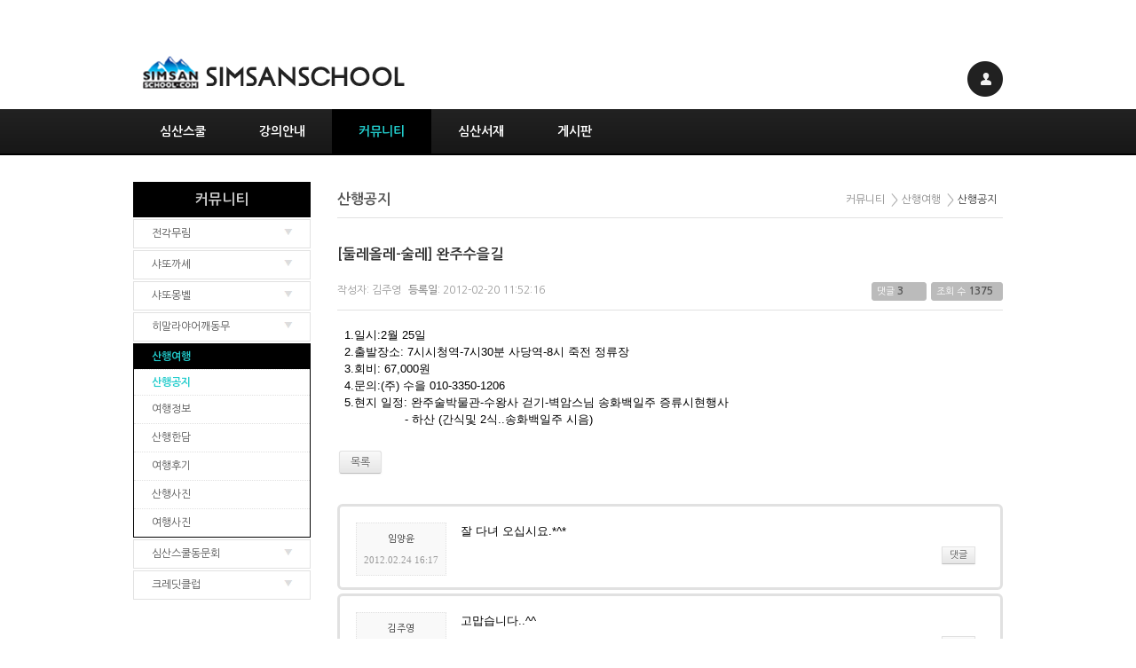

--- FILE ---
content_type: text/html; charset=UTF-8
request_url: http://www.simsanschool.com/board_vXoj87/114745?ckattempt=1
body_size: 9207
content:
<!DOCTYPE html>
<html lang="ko">
<head>
<!-- META -->
<meta charset="utf-8">
<meta name="Generator" content="XpressEngine">
<meta http-equiv="X-UA-Compatible" content="IE=edge">
<!-- TITLE -->
<title>[둘레올레-술레] 완주수을길 - 산행공지 - 심산스쿨</title>
<!-- CSS -->
<link rel="stylesheet" href="/common/css/xe.min.css?20240830171719" />
<link rel="stylesheet" href="/modules/board/skins/xet_simsan_board/css/board.css?20180126114943" />
<link rel="stylesheet" href="/modules/board/skins/xet_simsan_board/css/button.css?20130907104755" />
<link rel="stylesheet" href="/modules/board/skins/xet_simsan_board/css/white.css?20130913172803" />
<link rel="stylesheet" href="/layouts/xet_simsan/css/reset.css?20151228181146" />
<link rel="stylesheet" href="/layouts/xet_simsan/css/layout.css?20151228183234" />
<link rel="stylesheet" href="/layouts/xet_simsan/plugins/top/css/top.css?20130910215217" />
<link rel="stylesheet" href="/layouts/xet_simsan/plugins/account/css/account.css?20130910215212" />
<link rel="stylesheet" href="/layouts/xet_simsan/plugins/gnb/css/gnb.css?20130910215212" />
<link rel="stylesheet" href="/layouts/xet_simsan/plugins/lnb/css/lnb.css?20140207155349" />
<link rel="stylesheet" href="/layouts/xet_simsan/plugins/menu_locator/css/menu_locator.css?20130910215216" />
<link rel="stylesheet" href="/modules/editor/styles/ckeditor_light/style.css?20240830171837" />
<!-- JS -->
<script>
var current_url = "http://www.simsanschool.com/?mid=board_vXoj87&document_srl=114745&ckattempt=1";
var request_uri = "http://www.simsanschool.com/";
var current_mid = "board_vXoj87";
var waiting_message = "서버에 요청 중입니다. 잠시만 기다려주세요.";
var ssl_actions = new Array();
var default_url = "http://www.simsanschool.com/";
</script>
<!--[if lt IE 9]><script src="/common/js/jquery-1.x.min.js?20240830171719"></script>
<![endif]--><!--[if gte IE 9]><!--><script src="/common/js/jquery.min.js?20240830171719"></script>
<!--<![endif]--><script src="/common/js/x.min.js?20240830171719"></script>
<script src="/common/js/xe.min.js?20240830171719"></script>
<script src="/modules/board/tpl/js/board.min.js?20240830171822"></script>
<script src="/layouts/xet_simsan/js/jcarousellite_1.0.1.min.js?20131023183306"></script>
<script src="/layouts/xet_simsan/plugins/top/js/easing.js?20130910215217"></script>
<script src="/layouts/xet_simsan/plugins/top/js/jquery.ui.totop.js?20130910215217"></script>
<script src="/layouts/xet_simsan/plugins/account/js/account.js?20130910215212"></script>
<script src="/layouts/xet_simsan/plugins/gnb/js/gnb.js?20130910215212"></script>
<script src="/layouts/xet_simsan/plugins/lnb/js/lnb.js?20130910215216"></script>
<script src="/layouts/xet_simsan/plugins/lnb/js/jquery.easing.compatibility.js?20130910215216"></script>
<!-- RSS -->
<!-- ICON -->
<link rel="shortcut icon" href="/files/attach/xeicon/favicon.ico" />
<script>
						if(!captchaTargetAct) {var captchaTargetAct = [];}
						captchaTargetAct.push("procBoardInsertDocument","procBoardInsertComment","procIssuetrackerInsertIssue","procIssuetrackerInsertHistory","procTextyleInsertComment");
						</script>

<link href="//fonts.googleapis.com/earlyaccess/nanumgothic.css" rel="stylesheet" type="text/css">
<link rel="canonical" href="http://www.simsanschool.com/board_vXoj87/114745" />
<meta name="keywords" content="심산,심산스쿨,시나리오,영화,영화시나리오,홍대,신촌아트레온" />
<meta name="description" content="1.일시:2월 25일 2.출발장소: 7시시청역-7시30분 사당역-8시 죽전 정류장 3.회비: 67,000원 4.문의:(주) 수을 010-3350-1206 5.현지 일정: 완주술박물관-수왕사 걷기-벽암스님 송화백일주 증류시현행사 - 하산 (간식및 2식..송화백일주 시음)" />
<meta property="og:locale" content="ko_KR" />
<meta property="og:type" content="article" />
<meta property="og:url" content="http://www.simsanschool.com/board_vXoj87/114745" />
<meta property="og:site_name" content="심산스쿨" />
<meta property="og:title" content="[둘레올레-술레] 완주수을길 - 산행공지 - 심산스쿨" />
<meta property="og:description" content="1.일시:2월 25일 2.출발장소: 7시시청역-7시30분 사당역-8시 죽전 정류장 3.회비: 67,000원 4.문의:(주) 수을 010-3350-1206 5.현지 일정: 완주술박물관-수왕사 걷기-벽암스님 송화백일주 증류시현행사 - 하산 (간식및 2식..송화백일주 시음)" />
<meta property="article:published_time" content="2012-02-20T11:52:16+09:00" />
<meta property="article:modified_time" content="2012-02-20T11:52:16+09:00" /><script>
//<![CDATA[
xe.current_lang = "ko";
xe.cmd_find = "찾기";
xe.cmd_cancel = "취소";
xe.cmd_confirm = "확인";
xe.msg_no_root = "루트는 선택 할 수 없습니다.";
xe.msg_no_shortcut = "바로가기는 선택 할 수 없습니다.";
xe.msg_select_menu = "대상 메뉴 선택";
//]]>
</script>
</head>
<body>
﻿<!-- // column width //-->
<!-- 메인 페이지 최근 글 출력 설정 -->
	
<script type="text/javascript">
// <![CDATA[
	jQuery(function($){		
		$().UItoTop({ easingType: 'easeOutQuart' });
		
	});
// ]]>
</script>
<div id="xet_layout">
	
	<header id="xet_header">
		<div class="xet_row">
			<div class="xet_container xet_header_cont" style="width:980px;">
				<h1 class="xet_logo">
					<a href="/">
						<img src="/layouts/xet_simsan/img/logo.png" alt="" />
					</a>
				</h1>
				<div class="xet_account">
	<ul>
				<li>
			<a href="#" id="login"><img src="/layouts/xet_simsan/plugins/account/img/acc.png" alt="" /></a>
			<ul class="xet_acc_dropdown" id="login_layer">
				<li><a href="/index.php?mid=board_vXoj87&amp;document_srl=114745&amp;ckattempt=1&amp;act=dispMemberLoginForm">로그인</a></li>
				<li><a href="/index.php?mid=board_vXoj87&amp;document_srl=114745&amp;ckattempt=1&amp;act=dispMemberSignUpForm">회원가입</a></li>				
			</ul>
		</li>					</ul>		
</div>
<!-- // account end //-->
			</div>
		</div>
		<div class="xet_row xet_gnb_cont">
			<div class="xet_container" style="width:980px;z-index:99;">
				<div id="xet_gnb">
	<ul>
		<li>
			<a href="/page_tDoR96">심산스쿨</a>
			<ul class="radius3">
				<li>
					<a href="/page_tDoR96"><span>심산스쿨</span></a>
												
				</li><li>
					<a href="http://www.simsanschool.com/page_ZJNe34"><span>심산약력</span></a>
												
				</li><li>
					<a href="http://www.simsanschool.com/page_dbmS99"><span>강의안내</span></a>
												
				</li><li>
					<a href="/board_xRzQ90"><span>학사일정</span></a>
												
				</li><li>
					<a href="/page_NrBP17"><span>오시는길</span></a>
												
				</li>			</ul>		</li><li>
			<a href="/page_dbmS99">강의안내</a>
			<ul class="radius3">
				<li>
					<a href="/page_dbmS99"><span>심산스쿨 전체 강의소개</span></a>
												
				</li><li>
					<a href="/page_ZoBi79" class="child"><span>심산반</span></a>
					<ul>							
						<li>
							<a href="/page_ZoBi79"><span>강의소개</span></a>
													</li><li>
							<a href="/board_irjM20"><span>수강후기</span></a>
													</li><li>
							<a href="/page_qwDB14"><span>수강신청</span></a>
													</li>					</ul>							
				</li><li>
					<a href="/page_ndRG96" class="child"><span>심산상급반</span></a>
					<ul>							
						<li>
							<a href="/page_ndRG96"><span>강의소개</span></a>
													</li><li>
							<a href="/page_xoNh47"><span>수강신청</span></a>
													</li>					</ul>							
				</li>			</ul>		</li><li>
			<a href="/page_wWHN68" class="on">커뮤니티</a>
			<ul class="radius3">
				<li>
					<a href="/page_waFa69" class="child"><span>전각무림</span></a>
					<ul>							
						<li>
							<a href="/board_sZul48"><span>알림마당</span></a>
													</li><li>
							<a href="/board_NXMo56"><span>도란도란</span></a>
													</li><li>
							<a href="/board_Qtsx63"><span>지피지기</span></a>
													</li><li>
							<a href="/board_hdLG71"><span>전각공부</span></a>
													</li><li>
							<a href="/board_TCbC79"><span>작품창고</span></a>
													</li><li>
							<a href="/board_SoEn88"><span>습작창고</span></a>
													</li><li>
							<a href="/board_ZQTx99"><span>삿된짓들</span></a>
													</li><li>
							<a href="/board_EzRU25"><span>세상구경</span></a>
													</li>					</ul>							
				</li><li>
					<a href="/page_ROTM61" class="child"><span>샤또까셰</span></a>
					<ul>							
						<li>
							<a href="/board_eLEI89"><span>알림마당</span></a>
													</li><li>
							<a href="/board_uukE96"><span>도란도란</span></a>
													</li><li>
							<a href="/board_tTnO05"><span>와인셀러</span></a>
													</li><li>
							<a href="/board_oefR14"><span>공금장부</span></a>
													</li><li>
							<a href="/board_NQjo22"><span>와인라벨</span></a>
													</li><li>
							<a href="/board_hONe30"><span>디카세상</span></a>
													</li>					</ul>							
				</li><li>
					<a href="/page_NIZW32" class="child"><span>샤또몽벨</span></a>
					<ul>							
						<li>
							<a href="/board_AIXI53"><span>알림마당</span></a>
													</li><li>
							<a href="/board_qVzz63"><span>도란도란</span></a>
													</li><li>
							<a href="/board_pHCi72"><span>지피지기</span></a>
													</li><li>
							<a href="/board_Outf81"><span>수업관련</span></a>
													</li><li>
							<a href="/board_MTxc90"><span>수업와인</span></a>
													</li><li>
							<a href="/board_QPcY98"><span>품종연구</span></a>
													</li><li>
							<a href="/board_xAUo05"><span>향기연구</span></a>
													</li><li>
							<a href="/board_bjnx12"><span>와인공부</span></a>
													</li><li>
							<a href="/board_IybV23"><span>와인명언</span></a>
													</li><li>
							<a href="/board_Hflu38"><span>가계순례</span></a>
													</li><li>
							<a href="/board_wToX48"><span>세상구경</span></a>
													</li>					</ul>							
				</li><li>
					<a href="/page_yiPu72" class="child"><span>히말라야어깨동무</span></a>
					<ul>							
						<li>
							<a href="/board_hpEm49"><span>알림마당</span></a>
													</li><li>
							<a href="/board_xYjv56"><span>도란도란</span></a>
													</li><li>
							<a href="/board_sWOy64"><span>후원현황</span></a>
													</li><li>
							<a href="/board_iJDB75"><span>낭기마을</span></a>
													</li>					</ul>							
				</li><li>
					<a href="/page_KOFG03" class="child"><span>산행여행</span></a>
					<ul>							
						<li>
							<a href="/board_vXoj87"><span>산행공지</span></a>
													</li><li>
							<a href="/board_hjrg96"><span>여행정보</span></a>
													</li><li>
							<a href="/board_WwuJ06"><span>산행한담</span></a>
													</li><li>
							<a href="/board_EuYA14"><span>여행후기</span></a>
													</li><li>
							<a href="/board_iRrw21"><span>산행사진</span></a>
													</li><li>
							<a href="/board_lNKs28"><span>여행사진</span></a>
													</li>					</ul>							
				</li><li>
					<a href="/page_whPD17" class="child"><span>심산스쿨동문회</span></a>
					<ul>							
						<li>
							<a href="/ssobi_01"><span>알림마당</span></a>
													</li><li>
							<a href="/board_LZip23"><span>도란도란</span></a>
													</li><li>
							<a href="/board_wTFo38"><span>지피지기</span></a>
													</li><li>
							<a href="/board_IwSs50"><span>자료클럽</span></a>
													</li><li>
							<a href="/board_OXlA71"><span>베껴쓰기</span></a>
													</li><li>
							<a href="/board_EgQi77"><span>보물창고</span></a>
													</li><li>
							<a href="/board_mEVM85"><span>쏘비박스</span></a>
													</li><li>
							<a href="/board_UYPu91"><span>세상구경</span></a>
													</li>					</ul>							
				</li><li>
					<a href="/page_lFJr82" class="child"><span>크레딧클럽</span></a>
					<ul>							
						<li>
							<a href="/board_OXiw95"><span>알림마당</span></a>
													</li><li>
							<a href="/board_FtOs02"><span>도란도란</span></a>
													</li><li>
							<a href="/board_IDTo08"><span>지피지기</span></a>
													</li><li>
							<a href="/board_MmmK15"><span>세상구경</span></a>
													</li>					</ul>							
				</li>			</ul>		</li><li>
			<a href="/page_ZJNe34">심산서재</a>
			<ul class="radius3">
				<li>
					<a href="/page_ZJNe34"><span>심산약력</span></a>
												
				</li><li>
					<a href="/page_QowE45" class="child"><span>산</span></a>
					<ul>							
						<li>
							<a href="/board_mqza83"><span>산이산을말하다</span></a>
													</li><li>
							<a href="/board_GGUH05"><span>김시습을읽다</span></a>
													</li><li>
							<a href="/board_tjZX16"><span>여행의순간</span></a>
													</li><li>
							<a href="/board_lhKL24"><span>한국미륵순례</span></a>
													</li>					</ul>							
				</li><li>
					<a href="/page_PDcN06" class="child"><span>영화</span></a>
					<ul>							
						<li>
							<a href="/board_EldV27"><span>충무로통신</span></a>
													</li><li>
							<a href="/board_PVCm38"><span>할리우드작가열전</span></a>
													</li><li>
							<a href="/board_uGoa46"><span>충무로작가열전</span></a>
													</li><li>
							<a href="/board_afno55"><span>캐릭터열전</span></a>
													</li><li>
							<a href="/board_fDMp62"><span>영화속 사랑</span></a>
													</li><li>
							<a href="/board_YoxD70"><span>스크린 레포츠</span></a>
													</li>					</ul>							
				</li><li>
					<a href="/page_uRZY33" class="child"><span>책</span></a>
					<ul>							
						<li>
							<a href="/board_NDxQ45"><span>심산의 와인예찬</span></a>
													</li><li>
							<a href="/board_YlhP61"><span>시나리오 마스터</span></a>
													</li><li>
							<a href="/board_gMWZ71"><span>엄홍길의 약속</span></a>
													</li><li>
							<a href="/board_rpWD84"><span>한국형 시나리오쓰기</span></a>
													</li><li>
							<a href="/board_yvIj97"><span>마운틴 오딧세이</span></a>
													</li><li>
							<a href="/board_OnhV10"><span>시나리오 가이드</span></a>
													</li><li>
							<a href="/board_icVF22"><span>세상을 바꾸고 싶은 사람들</span></a>
													</li><li>
							<a href="/board_LKsL37"><span>사흘낮 사흘밤</span></a>
													</li><li>
							<a href="/board_jjvI46"><span>식민지 밤노래</span></a>
													</li>					</ul>							
				</li><li>
					<a href="/page_EDoe44" class="child"><span>여백</span></a>
					<ul>							
						<li>
							<a href="/board_SKhp07"><span>진석사진</span></a>
													</li><li>
							<a href="/board_aVoy14"><span>한량일기</span></a>
													</li><li>
							<a href="/board_XGOB25"><span>와인셀러</span></a>
													</li><li>
							<a href="/board_qEAQ33"><span>심산전각</span></a>
													</li><li>
							<a href="/board_yDUm40"><span>시라펑키</span></a>
													</li><li>
							<a href="/board_GNLH52"><span>펌글창고</span></a>
													</li>					</ul>							
				</li>			</ul>		</li><li>
			<a href="/board_kgpA45">게시판</a>
			<ul class="radius3">
				<li>
					<a href="/board_kgpA45"><span>심산통신</span></a>
												
				</li><li>
					<a href="/board_EvjM07"><span>공지사항</span></a>
												
				</li><li>
					<a href="/board_hhvo00"><span>영화감상</span></a>
												
				</li><li>
					<a href="/board_dcyx12"><span>공모안내</span></a>
												
				</li><li>
					<a href="/board_zMMQ88"><span>동문마당</span></a>
												
				</li><li>
					<a href="/board_LLsr95"><span>방명록</span></a>
												
				</li>			</ul>		</li>	</ul>
</div>
<script type="text/javascript">	
	jQuery(function($){		
		$.xet_gnb("#xet_gnb");
    });
</script>
			</div>
		</div>
	</header>
		
	<div id="xet_body">
		
		<div class="xet_container" style="width:980px;">
			
			<div id="e1" style="width:200px;">
				<!--서브메뉴 출력-->
<div id="xet_lnb">
	<div class="xet_lnb_title">
		<h3>커뮤니티</h3>
	</div>
	<div class="xet_lnb_wrp">
		<ul>
			<li class="child ">
				<a href="/page_waFa69"><span>전각무림</span></a>
				<ul class="close">
					<li>
						<a href="/board_sZul48"><span>알림마당</span></a>
					</li><li>
						<a href="/board_NXMo56"><span>도란도란</span></a>
					</li><li>
						<a href="/board_Qtsx63"><span>지피지기</span></a>
					</li><li>
						<a href="/board_hdLG71"><span>전각공부</span></a>
					</li><li>
						<a href="/board_TCbC79"><span>작품창고</span></a>
					</li><li>
						<a href="/board_SoEn88"><span>습작창고</span></a>
					</li><li>
						<a href="/board_ZQTx99"><span>삿된짓들</span></a>
					</li><li>
						<a href="/board_EzRU25"><span>세상구경</span></a>
					</li>				</ul>			</li><li class="child ">
				<a href="/page_ROTM61"><span>샤또까셰</span></a>
				<ul class="close">
					<li>
						<a href="/board_eLEI89"><span>알림마당</span></a>
					</li><li>
						<a href="/board_uukE96"><span>도란도란</span></a>
					</li><li>
						<a href="/board_tTnO05"><span>와인셀러</span></a>
					</li><li>
						<a href="/board_oefR14"><span>공금장부</span></a>
					</li><li>
						<a href="/board_NQjo22"><span>와인라벨</span></a>
					</li><li>
						<a href="/board_hONe30"><span>디카세상</span></a>
					</li>				</ul>			</li><li class="child ">
				<a href="/page_NIZW32"><span>샤또몽벨</span></a>
				<ul class="close">
					<li>
						<a href="/board_AIXI53"><span>알림마당</span></a>
					</li><li>
						<a href="/board_qVzz63"><span>도란도란</span></a>
					</li><li>
						<a href="/board_pHCi72"><span>지피지기</span></a>
					</li><li>
						<a href="/board_Outf81"><span>수업관련</span></a>
					</li><li>
						<a href="/board_MTxc90"><span>수업와인</span></a>
					</li><li>
						<a href="/board_QPcY98"><span>품종연구</span></a>
					</li><li>
						<a href="/board_xAUo05"><span>향기연구</span></a>
					</li><li>
						<a href="/board_bjnx12"><span>와인공부</span></a>
					</li><li>
						<a href="/board_IybV23"><span>와인명언</span></a>
					</li><li>
						<a href="/board_Hflu38"><span>가계순례</span></a>
					</li><li>
						<a href="/board_wToX48"><span>세상구경</span></a>
					</li>				</ul>			</li><li class="child ">
				<a href="/page_yiPu72"><span>히말라야어깨동무</span></a>
				<ul class="close">
					<li>
						<a href="/board_hpEm49"><span>알림마당</span></a>
					</li><li>
						<a href="/board_xYjv56"><span>도란도란</span></a>
					</li><li>
						<a href="/board_sWOy64"><span>후원현황</span></a>
					</li><li>
						<a href="/board_iJDB75"><span>낭기마을</span></a>
					</li>				</ul>			</li><li class="child on">
				<a href="/page_KOFG03" class="on"><span>산행여행</span></a>
				<ul class="open">
					<li>
						<a href="/board_vXoj87" class="on"><span>산행공지</span></a>
					</li><li>
						<a href="/board_hjrg96"><span>여행정보</span></a>
					</li><li>
						<a href="/board_WwuJ06"><span>산행한담</span></a>
					</li><li>
						<a href="/board_EuYA14"><span>여행후기</span></a>
					</li><li>
						<a href="/board_iRrw21"><span>산행사진</span></a>
					</li><li>
						<a href="/board_lNKs28"><span>여행사진</span></a>
					</li>				</ul>			</li><li class="child ">
				<a href="/page_whPD17"><span>심산스쿨동문회</span></a>
				<ul class="close">
					<li>
						<a href="/ssobi_01"><span>알림마당</span></a>
					</li><li>
						<a href="/board_LZip23"><span>도란도란</span></a>
					</li><li>
						<a href="/board_wTFo38"><span>지피지기</span></a>
					</li><li>
						<a href="/board_IwSs50"><span>자료클럽</span></a>
					</li><li>
						<a href="/board_OXlA71"><span>베껴쓰기</span></a>
					</li><li>
						<a href="/board_EgQi77"><span>보물창고</span></a>
					</li><li>
						<a href="/board_mEVM85"><span>쏘비박스</span></a>
					</li><li>
						<a href="/board_UYPu91"><span>세상구경</span></a>
					</li>				</ul>			</li><li class="child ">
				<a href="/page_lFJr82"><span>크레딧클럽</span></a>
				<ul class="close">
					<li>
						<a href="/board_OXiw95"><span>알림마당</span></a>
					</li><li>
						<a href="/board_FtOs02"><span>도란도란</span></a>
					</li><li>
						<a href="/board_IDTo08"><span>지피지기</span></a>
					</li><li>
						<a href="/board_MmmK15"><span>세상구경</span></a>
					</li>				</ul>			</li>		</ul>	</div>
</div>			</div>			
			<div class="xet_content_wrp">
				<div id="menu_locator">
			<h2 class="menu_name">산행공지</h2>		<ul class="menu_location">
		<li><a href="/page_wWHN68"><span>커뮤니티</span></a></li>		<li><a href="/page_KOFG03"><span>산행여행</span></a></li>		<li><a href="/board_vXoj87"><span>산행공지</span></a></li>			</ul>
</div>				<div class="xet_content">		        	<!-- // 게시판 시작 // -->
<div class="board">
	<!-- // 상단 내용 // -->
	    <div class="boardHeader">
		<!-- // 게시판 제목, 부제목 // -->
				<!-- // 게시판 상세 설명 // -->
		    </div>
	<!-- 탭 스타일 카테고리 출력 -->
		<!-- 확장변수를 탭 스타일로 출력 및 정렬기능 포함 -->
		
    <div class="boardInformation">
		<!-- 셀렉트 스타일 카테고리 출력 -->
				
		<!-- 게시물 수 출력 -->
				<!-- // 게시판 스타일 선택 아이콘 // -->
		    </div><!-- boardInformation End -->
<div class="viewDocument">
	<div class="boardRead">
	<div class="boardReadHeader">		
		<div class="titleArea">			
						<a href="http://www.simsanschool.com/board_vXoj87/114745"  class="title">[둘레올레-술레] 완주수을길</a>			
		</div>
		<div class="title_info">			
			<div class="float_left">
				<span>
											작성자: <a href="#popup_menu_area" class="member_194943 author" onclick="return false">김주영</a>
									</span>			
				<span><strong>등록일</strong>: 2012-02-20 11:52:16</span>
							</div>
			<div class="float_right count_wrp">
				<div class="count">
					<p>댓글</p>
					<a href="#reply" title="댓글">3</a>
				</div>
				<div class="count">
					<p>조회 수</p>
					<span>1375</span>
				</div>
							</div>
		</div>		
	</div>
	<!-- // 확장 변수 출력 // -->
    	
	<!-- // 본문 출력 // -->
	<div class="boardReadBody">
			<!-- // 이 게시물을... 출력 설정 // -->
					<!--BeforeDocument(114745,194943)--><div class="document_114745_194943 xe_content">1.일시:2월 25일<br />
2.출발장소: 7시시청역-7시30분 사당역-8시 죽전 정류장<br />
3.회비: 67,000원<br />
4.문의:(주) 수을 010-3350-1206<br />
5.현지 일정: 완주술박물관-수왕사 걷기-벽암스님 송화백일주 증류시현행사<br />
&nbsp;&nbsp;&nbsp;&nbsp;&nbsp;&nbsp;&nbsp;&nbsp;&nbsp;&nbsp;&nbsp;&nbsp;&nbsp;&nbsp;&nbsp;&nbsp; - 하산 (간식및 2식..송화백일주 시음)</div><!--AfterDocument(114745,194943)-->						</div>
	<div class="boardReadFooter">
				
        <!-- // 첨부 파일 출력 // -->
				<!-- // 태그 리스트 출력 // -->
				        
		<!-- // 트랙백주소 출력 // -->
			</div>
    <div class="boardNavigation">
        <div class="buttonLeft">
			<a href="/index.php?mid=board_vXoj87&amp;ckattempt=1" class="xet_btn medium light">
				<span>목록</span>							</a>
		</div>		    </div>
</div>
<div class="feedbackList" id="comment">
		
	<div class="replyList">
						<div class="round6 item " id="comment_114746">
			<div class="indent">
			
				<div class="itemAside">
										<!-- // 작성자 이름 출력 -->
										<h4 class="header">
						<a href="#popup_menu_area" class="member_196452" onclick="return false">임양윤</a>
					</h4>					<span class="meta">
						2012.02.24 16:17											</span>
					
					<!-- // 추천표시 출력 -->
										
				</div><!-- // itemAside end -->
				<div class="itemContent">
											<!-- // 댓글 출력 -->
						<!--BeforeComment(114746,196452)--><div class="comment_114746_196452 xe_content">잘 다녀 오십시요.*^*</div><!--AfterComment(114746,196452)-->						<!-- // 첨부파일 출력 -->
												<ul class="option">
														<li><a href="/index.php?mid=board_vXoj87&amp;document_srl=114745&amp;ckattempt=1&amp;act=dispBoardReplyComment&amp;comment_srl=114746" class="xet_btn small light"><span>댓글</span></a></li> 
												</ul>
									</div><!-- // itemContent end -->				
			</div><!-- // indent end -->
		</div><!-- // item end -->
				<div class="round6 item " id="comment_114747">
			<div class="indent">
			
				<div class="itemAside">
										<!-- // 작성자 이름 출력 -->
										<h4 class="header">
						<a href="#popup_menu_area" class="member_194943" onclick="return false">김주영</a>
					</h4>					<span class="meta">
						2012.02.24 16:48											</span>
					
					<!-- // 추천표시 출력 -->
										
				</div><!-- // itemAside end -->
				<div class="itemContent">
											<!-- // 댓글 출력 -->
						<!--BeforeComment(114747,194943)--><div class="comment_114747_194943 xe_content">고맙습니다..^^</div><!--AfterComment(114747,194943)-->						<!-- // 첨부파일 출력 -->
												<ul class="option">
														<li><a href="/index.php?mid=board_vXoj87&amp;document_srl=114745&amp;ckattempt=1&amp;act=dispBoardReplyComment&amp;comment_srl=114747" class="xet_btn small light"><span>댓글</span></a></li> 
												</ul>
									</div><!-- // itemContent end -->				
			</div><!-- // indent end -->
		</div><!-- // item end -->
				<div class="round6 item " id="comment_114748">
			<div class="indent">
			
				<div class="itemAside">
										<!-- // 작성자 이름 출력 -->
										<h4 class="header">
						<a href="#popup_menu_area" class="member_196399" onclick="return false">김태영</a>
					</h4>					<span class="meta">
						2012.02.24 20:46											</span>
					
					<!-- // 추천표시 출력 -->
										
				</div><!-- // itemAside end -->
				<div class="itemContent">
											<!-- // 댓글 출력 -->
						<!--BeforeComment(114748,196399)--><div class="comment_114748_196399 xe_content">어? 저도 내일은 다른 걷기가 있네요...<br />
잘~ 다녀오세요.. <br />
 담주에 뵙겠습니다. ^^</div><!--AfterComment(114748,196399)-->						<!-- // 첨부파일 출력 -->
												<ul class="option">
														<li><a href="/index.php?mid=board_vXoj87&amp;document_srl=114745&amp;ckattempt=1&amp;act=dispBoardReplyComment&amp;comment_srl=114748" class="xet_btn small light"><span>댓글</span></a></li> 
												</ul>
									</div><!-- // itemContent end -->				
			</div><!-- // indent end -->
		</div><!-- // item end -->
			</div><!-- // replyList end -->
    <!-- // 댓글 페이지표시 -->
    </div></div><form action="./" method="get" class="boardListForm" id="list"><input type="hidden" name="error_return_url" value="/board_vXoj87/114745?ckattempt=1" /><input type="hidden" name="act" value="" /><input type="hidden" name="mid" value="board_vXoj87" /><input type="hidden" name="vid" value="" />
    <fieldset>
        <legend>List of Articles</legend>
        <table cellspacing="0" border="0" cellpadding="0" summary="List of Articles" class="boardList">
			<thead>
				<tr>
				
											
							
							
							<th scope="col">번호</th>																																																																					
						
																	
							
							
														<th scope="col" class="title">제목</th>																																																														
						
																	
							
							
																																			<th scope="col">글쓴이</th>																																									
						
																	
							
							
																					<th scope="col">
								<a href="/index.php?mid=board_vXoj87&amp;document_srl=114745&amp;ckattempt=1&amp;sort_index=regdate&amp;order_type=desc" class="title">
									날짜								</a>
							</th>																																																							
						
																	
							
							
																																																								<th scope="col">
								<a href="/index.php?mid=board_vXoj87&amp;document_srl=114745&amp;ckattempt=1&amp;sort_index=readed_count&amp;order_type=desc"  class="title">
									조회 수								</a>
							</th>																				
						
																				</tr>
			</thead>	
			<tbody>
	
			
											
				<tr class="notice">
											
							
							
							<td class="notice">
																<span>공지</span>							</td>	
							
																																																																
						
						
																	
							
							
								
							
							<td class="title">
								<a href="/index.php?mid=board_vXoj87&amp;document_srl=115355&amp;ckattempt=1"><span class="notice_subject"><span style="font-weight:bold;">[필독] 화산회 일반수칙 10계명</span></span></a>								
								<!-- // 코멘트 있을 때 // -->
																<!-- // 트랙백 있을 때 // -->
																							</td>																																																									
						
						
																	
							
							
								
							
																												<td class="author">
								<a href="#popup_menu_area" class="member_4" onclick="return false">심산</a>
							</td>																																				
						
						
																	
							
							
								
							
														<td class="date">2012-08-30</td>																																																		
						
						
																	
							
							
								
							
																																																	<td class="reading">8789</td>															
						
						
																				</tr>			
				<tr class="bg2">
									
					
											
						<td class="num">
														<span>126</span>						</td>																																																											
														
					
											
												<td class="title">									
							<!-- 분류 출력-->
														
							<a href="/index.php?mid=board_vXoj87&amp;document_srl=114780&amp;ckattempt=1"><span class="titles">	[섬걷기찍기1탄] 소매물도-6월29일</span></a>							
							<a href="/index.php?mid=board_vXoj87&amp;document_srl=114780&amp;ckattempt=1#comment"><span class="replyNum" title="Replies">+ 13</span></a>														<img src="http://www.simsanschool.com/modules/document/tpl/icons//file.gif" alt="file" title="file" style="margin-right:2px;" />						</td>																																																					
														
					
											
																		<td class="author">
							<a href="#popup_menu_area" class="member_194943" onclick="return false">김주영</a>
						</td>																																															
														
					
											
																																				<td class="date">2012-05-11</td>																													
														
					
											
																																																<td class="reading">1902</td>																	
																		</tr><tr class="bg1">
									
					
											
						<td class="num">
														<span>125</span>						</td>																																																											
														
					
											
												<td class="title">									
							<!-- 분류 출력-->
														
							<a href="/index.php?mid=board_vXoj87&amp;document_srl=114778&amp;ckattempt=1"><span class="titles">	[시간변경]서울도심을 걷다4-무악동,교남동(5.12토)</span></a>							
							<a href="/index.php?mid=board_vXoj87&amp;document_srl=114778&amp;ckattempt=1#comment"><span class="replyNum" title="Replies">+ 1</span></a>																				</td>																																																					
														
					
											
																		<td class="author">
							<a href="#popup_menu_area" class="member_194943" onclick="return false">김주영</a>
						</td>																																															
														
					
											
																																				<td class="date">2012-05-04</td>																													
														
					
											
																																																<td class="reading">1422</td>																	
																		</tr><tr class="bg2">
									
					
											
						<td class="num">
														<span>124</span>						</td>																																																											
														
					
											
												<td class="title">									
							<!-- 분류 출력-->
														
							<a href="/index.php?mid=board_vXoj87&amp;document_srl=114772&amp;ckattempt=1"><span class="titles">	서울도심을 걷다3-1-평창동</span></a>							
							<a href="/index.php?mid=board_vXoj87&amp;document_srl=114772&amp;ckattempt=1#comment"><span class="replyNum" title="Replies">+ 5</span></a>																				</td>																																																					
														
					
											
																		<td class="author">
							<a href="#popup_menu_area" class="member_194943" onclick="return false">김주영</a>
						</td>																																															
														
					
											
																																				<td class="date">2012-03-28</td>																													
														
					
											
																																																<td class="reading">1552</td>																	
																		</tr><tr class="bg1">
									
					
											
						<td class="num">
														<span>123</span>						</td>																																																											
														
					
											
												<td class="title">									
							<!-- 분류 출력-->
														
							<a href="/index.php?mid=board_vXoj87&amp;document_srl=114767&amp;ckattempt=1"><span class="titles">	서울도심을 걷다3-부암동</span></a>							
							<a href="/index.php?mid=board_vXoj87&amp;document_srl=114767&amp;ckattempt=1#comment"><span class="replyNum" title="Replies">+ 4</span></a>																				</td>																																																					
														
					
											
																		<td class="author">
							<a href="#popup_menu_area" class="member_194943" onclick="return false">김주영</a>
						</td>																																															
														
					
											
																																				<td class="date">2012-03-19</td>																													
														
					
											
																																																<td class="reading">1384</td>																	
																		</tr><tr class="bg2">
									
					
											
						<td class="num">
														<span>122</span>						</td>																																																											
														
					
											
												<td class="title">									
							<!-- 분류 출력-->
														
							<a href="/index.php?mid=board_vXoj87&amp;document_srl=114757&amp;ckattempt=1"><span class="titles">	서울도심을 걷다2-청운효자동,사직동</span></a>							
							<a href="/index.php?mid=board_vXoj87&amp;document_srl=114757&amp;ckattempt=1#comment"><span class="replyNum" title="Replies">+ 9</span></a>																				</td>																																																					
														
					
											
																		<td class="author">
							<a href="#popup_menu_area" class="member_194943" onclick="return false">김주영</a>
						</td>																																															
														
					
											
																																				<td class="date">2012-03-12</td>																													
														
					
											
																																																<td class="reading">1518</td>																	
																		</tr><tr class="bg1">
									
					
											
						<td class="num">
														<span>121</span>						</td>																																																											
														
					
											
												<td class="title">									
							<!-- 분류 출력-->
														
							<a href="/index.php?mid=board_vXoj87&amp;document_srl=114753&amp;ckattempt=1"><span class="titles">	서울도심을 걷다1-삼청동,북촌한옥마을</span></a>							
							<a href="/index.php?mid=board_vXoj87&amp;document_srl=114753&amp;ckattempt=1#comment"><span class="replyNum" title="Replies">+ 3</span></a>																				</td>																																																					
														
					
											
																		<td class="author">
							<a href="#popup_menu_area" class="member_194943" onclick="return false">김주영</a>
						</td>																																															
														
					
											
																																				<td class="date">2012-03-04</td>																													
														
					
											
																																																<td class="reading">1755</td>																	
																		</tr><tr class="bg2">
									
					
											
						<td class="num">
														<span>120</span>						</td>																																																											
														
					
											
												<td class="title">									
							<!-- 분류 출력-->
														
							<a href="/index.php?mid=board_vXoj87&amp;document_srl=114749&amp;ckattempt=1"><span class="titles">	고양들메길 11코스 걷기</span></a>							
							<a href="/index.php?mid=board_vXoj87&amp;document_srl=114749&amp;ckattempt=1#comment"><span class="replyNum" title="Replies">+ 3</span></a>																				</td>																																																					
														
					
											
																		<td class="author">
							<a href="#popup_menu_area" class="member_196452" onclick="return false">임양윤</a>
						</td>																																															
														
					
											
																																				<td class="date">2012-02-24</td>																													
														
					
											
																																																<td class="reading">2872</td>																	
																		</tr><tr class="bg1">
									
					
											
						<td class="num">
							<span>&raquo;</span>													</td>																																																											
														
					
											
												<td class="title">									
							<!-- 분류 출력-->
														
							<a href="/index.php?mid=board_vXoj87&amp;document_srl=114745&amp;ckattempt=1"><span class="titles">	[둘레올레-술레] 완주수을길</span></a>							
							<a href="/index.php?mid=board_vXoj87&amp;document_srl=114745&amp;ckattempt=1#comment"><span class="replyNum" title="Replies">+ 3</span></a>																				</td>																																																					
														
					
											
																		<td class="author">
							<a href="#popup_menu_area" class="member_194943" onclick="return false">김주영</a>
						</td>																																															
														
					
											
																																				<td class="date">2012-02-20</td>																													
														
					
											
																																																<td class="reading">1375</td>																	
																		</tr><tr class="bg2">
									
					
											
						<td class="num">
														<span>118</span>						</td>																																																											
														
					
											
												<td class="title">									
							<!-- 분류 출력-->
														
							<a href="/index.php?mid=board_vXoj87&amp;document_srl=114740&amp;ckattempt=1"><span class="titles">	서울의 왕릉길-1 서삼능길</span></a>							
							<a href="/index.php?mid=board_vXoj87&amp;document_srl=114740&amp;ckattempt=1#comment"><span class="replyNum" title="Replies">+ 4</span></a>																				</td>																																																					
														
					
											
																		<td class="author">
							<a href="#popup_menu_area" class="member_194943" onclick="return false">김주영</a>
						</td>																																															
														
					
											
																																				<td class="date">2012-02-13</td>																													
														
					
											
																																																<td class="reading">1384</td>																	
																		</tr><tr class="bg1">
									
					
											
						<td class="num">
														<span>117</span>						</td>																																																											
														
					
											
												<td class="title">									
							<!-- 분류 출력-->
														
							<a href="/index.php?mid=board_vXoj87&amp;document_srl=114733&amp;ckattempt=1"><span class="titles">	관악산 둘레길 1-2-3 구간</span></a>							
							<a href="/index.php?mid=board_vXoj87&amp;document_srl=114733&amp;ckattempt=1#comment"><span class="replyNum" title="Replies">+ 6</span></a>																				</td>																																																					
														
					
											
																		<td class="author">
							<a href="#popup_menu_area" class="member_194943" onclick="return false">김주영</a>
						</td>																																															
														
					
											
																																				<td class="date">2012-02-06</td>																													
														
					
											
																																																<td class="reading">4725</td>																	
																		</tr><tr class="bg2">
									
					
											
						<td class="num">
														<span>116</span>						</td>																																																											
														
					
											
												<td class="title">									
							<!-- 분류 출력-->
														
							<a href="/index.php?mid=board_vXoj87&amp;document_srl=114728&amp;ckattempt=1"><span class="titles">	북한산 둘레길 이어걷기 17-18-19-20 구간</span></a>							
							<a href="/index.php?mid=board_vXoj87&amp;document_srl=114728&amp;ckattempt=1#comment"><span class="replyNum" title="Replies">+ 4</span></a>																				</td>																																																					
														
					
											
																		<td class="author">
							<a href="#popup_menu_area" class="member_194943" onclick="return false">김주영</a>
						</td>																																															
														
					
											
																																				<td class="date">2012-01-25</td>																													
														
					
											
																																																<td class="reading">1559</td>																	
																		</tr><tr class="bg1">
									
					
											
						<td class="num">
														<span>115</span>						</td>																																																											
														
					
											
												<td class="title">									
							<!-- 분류 출력-->
														
							<a href="/index.php?mid=board_vXoj87&amp;document_srl=114724&amp;ckattempt=1"><span class="titles">	북한산 둘레길 이어걷기 13-14-15-16구간</span></a>							
							<a href="/index.php?mid=board_vXoj87&amp;document_srl=114724&amp;ckattempt=1#comment"><span class="replyNum" title="Replies">+ 3</span></a>																				</td>																																																					
														
					
											
																		<td class="author">
							<a href="#popup_menu_area" class="member_194943" onclick="return false">김주영</a>
						</td>																																															
														
					
											
																																				<td class="date">2012-01-22</td>																													
														
					
											
																																																<td class="reading">1482</td>																	
																		</tr><tr class="bg2">
									
					
											
						<td class="num">
														<span>114</span>						</td>																																																											
														
					
											
												<td class="title">									
							<!-- 분류 출력-->
														
							<a href="/index.php?mid=board_vXoj87&amp;document_srl=114717&amp;ckattempt=1"><span class="titles">	북한산 둘레길 이어걷기 10-11-12구간</span></a>							
							<a href="/index.php?mid=board_vXoj87&amp;document_srl=114717&amp;ckattempt=1#comment"><span class="replyNum" title="Replies">+ 6</span></a>																				</td>																																																					
														
					
											
																		<td class="author">
							<a href="#popup_menu_area" class="member_194943" onclick="return false">김주영</a>
						</td>																																															
														
					
											
																																				<td class="date">2012-01-19</td>																													
														
					
											
																																																<td class="reading">1755</td>																	
																		</tr><tr class="bg1">
									
					
											
						<td class="num">
														<span>113</span>						</td>																																																											
														
					
											
												<td class="title">									
							<!-- 분류 출력-->
														
							<a href="/index.php?mid=board_vXoj87&amp;document_srl=114716&amp;ckattempt=1"><span class="titles">	북한산 둘레길 이어걷기 7-8 -9구간</span></a>							
																											</td>																																																					
														
					
											
																		<td class="author">
							<a href="#popup_menu_area" class="member_194943" onclick="return false">김주영</a>
						</td>																																															
														
					
											
																																				<td class="date">2012-01-12</td>																													
														
					
											
																																																<td class="reading">1400</td>																	
																		</tr><tr class="bg2">
									
					
											
						<td class="num">
														<span>112</span>						</td>																																																											
														
					
											
												<td class="title">									
							<!-- 분류 출력-->
														
							<a href="/index.php?mid=board_vXoj87&amp;document_srl=114713&amp;ckattempt=1"><span class="titles">	[송년걷기] 둘레올레 송년걷기-눈덮인 선자령</span></a>							
							<a href="/index.php?mid=board_vXoj87&amp;document_srl=114713&amp;ckattempt=1#comment"><span class="replyNum" title="Replies">+ 2</span></a>																				</td>																																																					
														
					
											
																		<td class="author">
							<a href="#popup_menu_area" class="member_194943" onclick="return false">김주영</a>
						</td>																																															
														
					
											
																																				<td class="date">2011-12-09</td>																													
														
					
											
																																																<td class="reading">1242</td>																	
																		</tr><tr class="bg1">
									
					
											
						<td class="num">
														<span>111</span>						</td>																																																											
														
					
											
												<td class="title">									
							<!-- 분류 출력-->
														
							<a href="/index.php?mid=board_vXoj87&amp;document_srl=114708&amp;ckattempt=1"><span class="titles">	가을동화-자작나무 군락지 둘레길</span></a>							
							<a href="/index.php?mid=board_vXoj87&amp;document_srl=114708&amp;ckattempt=1#comment"><span class="replyNum" title="Replies">+ 4</span></a>																				</td>																																																					
														
					
											
																		<td class="author">
							<a href="#popup_menu_area" class="member_194943" onclick="return false">김주영</a>
						</td>																																															
														
					
											
																																				<td class="date">2011-11-20</td>																													
														
					
											
																																																<td class="reading">3413</td>																	
																		</tr><tr class="bg2">
									
					
											
						<td class="num">
														<span>110</span>						</td>																																																											
														
					
											
												<td class="title">									
							<!-- 분류 출력-->
														
							<a href="/index.php?mid=board_vXoj87&amp;document_srl=114687&amp;ckattempt=1"><span class="titles">	11월 울릉도 학교</span></a>							
							<a href="/index.php?mid=board_vXoj87&amp;document_srl=114687&amp;ckattempt=1#comment"><span class="replyNum" title="Replies">+ 20</span></a>																				</td>																																																					
														
					
											
																		<td class="author">
							<a href="#popup_menu_area" class="member_194943" onclick="return false">김주영</a>
						</td>																																															
														
					
											
																																				<td class="date">2011-09-09</td>																													
														
					
											
																																																<td class="reading">1536</td>																	
																		</tr><tr class="bg1">
									
					
											
						<td class="num">
														<span>109</span>						</td>																																																											
														
					
											
												<td class="title">									
							<!-- 분류 출력-->
														
							<a href="/index.php?mid=board_vXoj87&amp;document_srl=114682&amp;ckattempt=1"><span class="titles">	미국 요세미티 트레킹 함께가요!</span></a>							
							<a href="/index.php?mid=board_vXoj87&amp;document_srl=114682&amp;ckattempt=1#comment"><span class="replyNum" title="Replies">+ 4</span></a>																				</td>																																																					
														
					
											
																		<td class="author">
							<a href="#popup_menu_area" class="member_195459" onclick="return false">이진기</a>
						</td>																																															
														
					
											
																																				<td class="date">2011-08-25</td>																													
														
					
											
																																																<td class="reading">1912</td>																	
																		</tr><tr class="bg2">
									
					
											
						<td class="num">
														<span>108</span>						</td>																																																											
														
					
											
												<td class="title">									
							<!-- 분류 출력-->
														
							<a href="/index.php?mid=board_vXoj87&amp;document_srl=114678&amp;ckattempt=1"><span class="titles">	명로진 선생님과 함께 걸어요!</span></a>							
							<a href="/index.php?mid=board_vXoj87&amp;document_srl=114678&amp;ckattempt=1#comment"><span class="replyNum" title="Replies">+ 2</span></a>														<img src="http://www.simsanschool.com/modules/document/tpl/icons//file.gif" alt="file" title="file" style="margin-right:2px;" />						</td>																																																					
														
					
											
																		<td class="author">
							<a href="#popup_menu_area" class="member_195459" onclick="return false">이진기</a>
						</td>																																															
														
					
											
																																				<td class="date">2011-08-23</td>																													
														
					
											
																																																<td class="reading">1196</td>																	
																		</tr><tr class="bg1">
									
					
											
						<td class="num">
														<span>107</span>						</td>																																																											
														
					
											
												<td class="title">									
							<!-- 분류 출력-->
														
							<a href="/index.php?mid=board_vXoj87&amp;document_srl=114675&amp;ckattempt=1"><span class="titles">	삼남길 1-3구간 함께 걸으실분</span></a>							
							<a href="/index.php?mid=board_vXoj87&amp;document_srl=114675&amp;ckattempt=1#comment"><span class="replyNum" title="Replies">+ 2</span></a>																				</td>																																																					
														
					
											
																		<td class="author">
							<a href="#popup_menu_area" class="member_194943" onclick="return false">김주영</a>
						</td>																																															
														
					
											
																																				<td class="date">2011-08-04</td>																													
														
					
											
																																																<td class="reading">1256</td>																	
																		</tr>			</tbody>
        </table>		
    </fieldset>
</form>
<div class="boardNavigation">
    <div class="buttonLeft">
        <a href="/index.php?mid=board_vXoj87&amp;page=14" class="xet_btn medium light">목록</a>    </div>
    <div class="buttonRight">
                    </div>
</div>
<div class="pagination">
	<a href="/index.php?mid=board_vXoj87&amp;ckattempt=1" title="첫 페이지" class="prevEnd"><span>첫 페이지</span></a>
	 		 
		<a href="/index.php?mid=board_vXoj87&amp;ckattempt=1&amp;page=9" class="page_no">9</a>			 
		<a href="/index.php?mid=board_vXoj87&amp;ckattempt=1&amp;page=10" class="page_no">10</a>			 
		<a href="/index.php?mid=board_vXoj87&amp;ckattempt=1&amp;page=11" class="page_no">11</a>			 
		<a href="/index.php?mid=board_vXoj87&amp;ckattempt=1&amp;page=12" class="page_no">12</a>			 
		<a href="/index.php?mid=board_vXoj87&amp;ckattempt=1&amp;page=13" class="page_no">13</a>			<strong class="page_on">14</strong> 
					 
		<a href="/index.php?mid=board_vXoj87&amp;ckattempt=1&amp;page=15" class="page_no">15</a>			 
		<a href="/index.php?mid=board_vXoj87&amp;ckattempt=1&amp;page=16" class="page_no">16</a>			 
		<a href="/index.php?mid=board_vXoj87&amp;ckattempt=1&amp;page=17" class="page_no">17</a>			 
		<a href="/index.php?mid=board_vXoj87&amp;ckattempt=1&amp;page=18" class="page_no">18</a>		<a href="/index.php?mid=board_vXoj87&amp;ckattempt=1&amp;page=20" title="끝 페이지" class="nextEnd"><span>끝 페이지</span></a>
</div><div class="boardSearch">
	<form action="http://www.simsanschool.com/" method="get" onsubmit="return procFilter(this, search)" id="fo_search" class="boardSearchForm"><input type="hidden" name="error_return_url" value="/board_vXoj87/114745?ckattempt=1" /><input type="hidden" name="act" value="" />
		<input type="hidden" name="vid" value="" />
		<input type="hidden" name="mid" value="board_vXoj87" />
		<input type="hidden" name="category" value="" />
		
		
		<select name="search_target">
					<option value="title_content">제목+내용</option>
					<option value="title">제목</option>
					<option value="content">내용</option>
					<option value="comment">댓글</option>
					<option value="user_name">이름</option>
					<option value="nick_name">닉네임</option>
					<option value="tag">태그</option>
			
		</select>
		<input type="text" name="search_keyword"  value="" title="검색" class="board_inputText" accesskey="S" style="width:190px;" />	
        		<button type="submit" onclick="xGetElementById('fo_search').submit();return false;" class="search_button">SEARCH</button>			
	</form>
</div>	<!-- // 하단 내용 // -->
	</div><!-- board End -->
<!-- // 게시판 끝 // --></div>
			</div>
		</div>		
			</div>
	
	<footer id="xet_footer">
		<div class="xet_row xet_footer_menu_wrp">
			<div class="xet_container border_side" style="width:980px;">
				<ul class="float_left xet_footer_menu">
					<li>
						<a href="/page_tDoR96"><span>심산스쿨소개</span></a>
					</li><li>
						<a href="/page_GmEW20"><span>개인정보취급방침</span></a>
					</li><li>
						<a href="/page_oitd36"><span>이메일무단수집거부</span></a>
					</li><li>
						<a href="/page_NrBP17"><span>오시는길</span></a>
					</li>				</ul>
							</div>
		</div>
		<div class="xet_container xet_footerlogo_wrp" style="width:980px;">
			<div class="xet_footerlogo">
				<a href="/">
					<img src="/layouts/xet_simsan/img/bottom_logo.png" alt="" />
				</a>
			</div>
			<div class="xet_copyright">
				서울시 마포구 백범로 13 르메이에르타운2 1008호 심산스쿨 / 사업자등록번호 : 105-11-36473 / 전화 : 02-707-1277<br />
				Copyright © 2005-2026 <span>SIMSAN SCHOOL</span> All Rights Reserved.<br />
			</div>
		</div>
	</footer>
</div><!-- ETC -->
<div class="wfsr"></div>
<script src="/addons/captcha/captcha.min.js?20240830171723"></script><script src="/files/cache/js_filter_compiled/d046d1841b9c79c545b82d3be892699d.ko.compiled.js?20240830190514"></script><script src="/files/cache/js_filter_compiled/1bdc15d63816408b99f674eb6a6ffcea.ko.compiled.js?20240830190514"></script><script src="/files/cache/js_filter_compiled/9b007ee9f2af763bb3d35e4fb16498e9.ko.compiled.js?20240830190514"></script><script src="/addons/autolink/autolink.js?20240830171723"></script><script src="/files/cache/js_filter_compiled/d46a7882588afc6e43de9f2b17db4967.ko.compiled.js?20240830190514"></script><script src="/files/cache/js_filter_compiled/23bd4a754fe324cf1dcb67c609f9ae2e.ko.compiled.js?20240830190514"></script></body>
</html>


--- FILE ---
content_type: text/css
request_url: http://www.simsanschool.com/modules/board/skins/xet_simsan_board/css/white.css?20130913172803
body_size: 2969
content:
@charset "utf-8"; 

/* Board Reset -------------------------------------------------------------------------------------------------------- */
.board { color:#555; }
.board .inputText,
.board textarea,
.board select { background:#fff; border:1px solid #e1e1e1; color:#333; }


/* 게시판 상단 부문 -------------------------------------------------------------------------------------------------------- */

	/* 게시판 제목, 부제목, 상세설명 */
.boardHeader .boardTitle { border-color:#e1e1e1; } /* 게시판 제목 하단 라인 */
.boardHeader .boardTitleText a { color:#000; } /* 게시판 제목 부분 */
.boardHeader .boardTitleText em { color:#555; } /*게시판 부 제목 */
.boardHeader .boardDescription { background:#f5f5f5; border-color:#e1e1e1; } /* 게시판 상세 설명 */


/* 게시판 스타일 설정 부문 -------------------------------------------------------------------------------------------------------- */

	/* 글 갯수 */
.boardInformation .infoSum { color:#555; }
.boardInformation .infoSum strong { color:#22cccc; } /* 글 갯수 */

	/* 게시판 스타일 설정 부문 */
.boardInformation .infoView li.icon a { background-image:url(../img/white/icons.gif); }
.boardInformation .infoView li.setup a { background:url(../img/white/buttonSetup.gif) no-repeat;}


/* 상단 카테고리 검색 부분 */

	/* 탭 스타일 카테고리 */
.categoryList {
	border-color:#6a6a6a;
}
.categoryList .categoryItem a { color:#555; }
.categoryList .categoryItem a:hover,
.categoryList .categoryThisItem a { 
	color:#fff; 
	text-shadow: 0 -1px -1px rgba(255, 255, 255, 0.75);	
	background: #6a6a6a;
	background-image: -moz-linear-gradient(top, #8a8a8a, #6a6a6a);
	background-image: -webkit-gradient(linear, 0 0, 0 100%, from(#8a8a8a), to(#6a6a6a));
	background-image: -webkit-linear-gradient(top, #8a8a8a, #6a6a6a);
	background-image: -o-linear-gradient(top, #8a8a8a, #6a6a6a);
	background-image: linear-gradient(to bottom, #8a8a8a, #6a6a6a);
	filter: progid:DXImageTransform.Microsoft.gradient(startColorstr='#8a8a8a', endColorstr='#6a6a6a', GradientType=0);
}

		/* 셀렉트 스타일 카테고리 */
.boardInformation .jumpTo { background:#fff; border-color:#e1e1e1; }
.boardInformation .jumpTo .button { color:#333; background:#f5f5f5; border-color:#e1e1e1; }
.boardInformation .jumpTo .button:hover { color:#fff; background:#22cccc; }



/* 폼 시작  -------------------------------------------------------------------------------------------------------- */
.boardListForm { border-color:#efefef; }
.boardListForm em,
.boardListForm strong {color:#555; }
.boardListForm strong.trackback { color:#555; }


/* 목록형 스타일 -------------------------------------------------------------------------------------------------------- */
.boardList { }
.boardList th { 
	color:#333; 
	border-color:#eee; 
	background-image: -moz-linear-gradient(top, #ffffff, #e6e6e6);
	background-image: -webkit-gradient(linear, 0 0, 0 100%, from(#ffffff), to(#e6e6e6));
	background-image: -webkit-linear-gradient(top, #ffffff, #e6e6e6);
	background-image: -o-linear-gradient(top, #ffffff, #e6e6e6);
	background-image: linear-gradient(to bottom, #ffffff, #e6e6e6);
	background-repeat: repeat-x;
	filter: progid:DXImageTransform.Microsoft.gradient(startColorstr='#ffffffff', endColorstr='#ffe6e6e6', GradientType=0);
	*background-color: #e6e6e6;
}
.boardList th a,
.boardList th a.title { color:#000; } /* 타이틀바 제목,날짜 */
.boardList td { border-color:#e1e1e1; } /* 목록 리스트 구분 라인 */
.boardList td.notice, /* "공지" 문구 */
.boardList td.title .notice_subject { color:#3399ff; } /* 공지사항 제목  */
.boardList td.title .category { color:#22cccc; background:url(../img/white/lineVr9.gif) no-repeat right center; } /* 카테고리명 */
.boardList td.title .titles { color:#333; } /* 제목 */
.boardList .replyNum,
.boardList .trackbackNum { color:#22cccc; }
.boardList td.date,
.boardList td.author a,
.boardList td.reading,
.boardList td.recommend,
.boardList td.lastReply,
.boardList td.lastReply .replyAnchor,
.boardList td.replies,
.boardList td.num,
.boardList td.check { color:#555; }

	/* hover */
.boardList a:hover,
.boardList td.title a:hover .notice_subject,
.boardList td.title a:hover .titles,
.boardList a:active { color:#22cccc;} 



/* 웹진 스타일 -------------------------------------------------------------------------------------------------------- */

	/* 썸네일 */
.webZine .thumb { background:#fff; border-color:#e1e1e1; }
.webZine .thumb a { background:#f5f5f5; }

	/* 제목 */
.webZine .subject a.title { color:#333; } /* 제목 */
.webZine .subject .replyNum,
.webZine .subject .trackbackNum { color:#22cccc; }

	/* 내용 */
.webZine .summary,
.webZine .summary a { color:#555; } 

	/*  정보 */
.webZine .lastReply,
.webZine .lastReply a,
.webZine .author, 
.webZine .author a,
.webZine .meta li.author,
.webZine .meta li.date,
.webZine .meta li.readCount, 
.webZine .meta li.voteCount, 
.webZine .extra { color:#666; }


	/* hover */
.webZine .subject a.title:hover,
.webZine a:hover,
.webZine td.count .commenteCount a:hover { color:#22cccc; }



/* 갤러리 스타일 -------------------------------------------------------------------------------------------------------- */
.gallery .thumbList li { 
	box-shadow:0 2px 2px rgba(0,0,0,.3);
}
.gallery .thumbList li .thumb a .category { background:#000; opacity:.6; filter:alpha(opacity=60); color:#22cccc; }
.gallery .thumbList li .thumb a .noPhoto{ background:#f5f5f5;}
.gallery .thumbList li .title a { color:#333;}
.gallery .thumbList li .summary a { color:#555;}
.gallery .thumbList li .meta li { box-shadow:none; }
.gallery .thumbList li .meta li,
.gallery .thumbList li .meta li a,
.gallery .thumbList .lastReply,
.gallery .thumbList .lastReply a { color:#666; }

	/* hover */
.gallery .thumbList li .title a:hover,
.gallery .thumbList li .summary a:hover { color:#22cccc;}



/* 본문 내용 보기 -------------------------------------------------------------------------------------------------------- */
.boardReadHeader .titleArea { }
.boardReadHeader .titleArea  a.title { color:#333; }
.boardReadHeader .titleArea  a.category { color:#22cccc; }

.boardReadHeader .title_info { border-color:#e1e1e1; }
.boardReadHeader .title_info span,
.boardReadHeader .title_info span a { color:#999; }

.boardReadHeader .title_info .count {
	border-color:#bbb;
	background:#bbb;
}
.boardReadHeader .title_info .count p {
	color:#fff;
}
.boardReadHeader .title_info .count span,
.boardReadHeader .title_info .count a {
	color:#555;
}


	/* 서명 */
.boardReadFooter .memberSignature { border-color:#e1e1e1; background:#f5f5f5; color:#555; }
.boardReadFooter .memberSignature img.profile { border-color:#e1e1e1;}

	/* 첨부파일 */
.attachedFile { border-color:#e1e1e1; }
.attachedFile dt .fileToggle,
.attachedFile ul.files a,
.attachedFile dt a { color:#555;}
.attachedFile ul.files a .bubble { border-color:#e1e1e1; background:#f5f5f5; }

	/* 엮인글 */
.boardReadFooter .tag { border-color:#e1e1e1; }
.boardReadFooter .tag dd a { color:#555; }
.boardReadFooter .trackbackURL { border-color:#e1e1e1; }
.boardReadFooter .trackbackURL dt,
.boardReadFooter .trackbackURL dd a { color:#999; }

.boardReadHeader .title_info span a:hover,
.boardReadFooter .tag dd a:hover,
.boardReadFooter .trackbackURL dd a:hover { color:#22cccc; }


/* Board Navigation -------------------------------------------------------------------------------------------------------- */
.board .boardNavigation { border-color:#efefef; }

	/* Pagination  */
.board .pagination .page_no { color:#555; border-color:#e1e1e1; }
.board .pagination .page_on {  color:#22cccc; border-color:transparent; background:transparent; }
.board .pagination .prevEnd { border-color:#e1e1e1; background:url(../img/common/prevEnd.gif) no-repeat center; }
.board .pagination .nextEnd { border-color:#e1e1e1; background:url(../img/common/nextEnd.gif) no-repeat center; }


.board .pagination .page_no:hover { color:#22cccc; border-color:transparent; background:transparent; }
.board .pagination .prevEnd:hover { background:url(../img/common/prevEnd.gif) no-repeat center; }
.board .pagination .nextEnd:hover { background:url(../img/common/nextEnd.gif) no-repeat center; }



/* 검색폼 -------------------------------------------------------------------------------------------------------- */
.boardSearch { border-color:#e1e1e1; background:#fff; }
.boardSearchForm { background:#f9f9f9; }
.boardSearchForm .board_inputText {  background:#fff; border-color:#e1e1e1; color:#333;}
.boardSearchForm select { border-color:#e1e1e1; background:#fff; color:#333;}
.boardSearchForm .next_search_button,
.boardSearchForm .search_button { border-color:#e1e1e1; background:#eee; color:#333; }

.boardSearchForm .next_search_button:hover,
.boardSearchForm .search_button:hover { background:#ddd; color:#22cccc; }



/* Feedback List -------------------------------------------------------------------------------------------------------- */

	/* 엮인글, 댓글 수 */
.feedbackList .feedbackHeader a { color:#555;}
.feedbackList .feedbackHeader em { color:#ff6600;}

	/* 엮인글 목록 */
.feedbackList .trackbackList .trackbackURL a,
.feedbackList .trackbackList .meta,
.feedbackList .trackbackList .meta ip,
.feedbackList .trackbackList .header a { color:#555; }

.feedbackList .trackbackList .trackbackURL a:hover,
.feedbackList .trackbackList .header a:hover { color:#22cccc; }

	/* 댓글 목록 */
.feedbackList .item { background:#fff; border-color:#e1e1e1; } /* 코멘트 박스 */
.feedbackList .item .indent {  }

	/* 댓글 작성자 정보 */ 
.feedbackList .item .itemAside { border-color:#e1e1e1; background:#f9f9f9; } /* 작성자 정보 박스 */
.feedbackList .item .itemAside img.profile { border-color:#e1e1e1;}
.feedbackList .item .itemAside .header,
.feedbackList .item .itemAside .header a { color:#333; }
.feedbackList .item .itemAside .meta { color:#999;} /* ip */
.feedbackList .item .itemAside .vote { color:#555;} /* 추천,비추천 */

	/* 댓글 내용 부분 */
.feedbackList .item .itemContent { }

		/* 비밀 댓글 */
.feedbackList .item .secretMessage p,
.feedbackList .item .secretMessage dt,
.feedbackList .item .secretMessage dd .inputText { color:#555; }

		/* 댓글 옵션 부분 */
.feedbackList .item .itemContent .option li {  } /* 이댓글.. 구분선 */
.feedbackList .item .itemContent .option li a { color:#555;}
.feedbackList .item .itemContent .option li a:hover { color:#22cccc;}



/* 글쓰기 -------------------------------------------------------------------------------------------------------- */
.boardWrite .boardWriteHeader { border-color:#e1e1e1; background:#f9f9f9; }

	/* Editor */
.board .boardEditor{ border-color:#e1e1e1; background:#f5f5f5;} /* 에디터 박스 라인 */

	/* Require Password 비밀번호 요구 박스 */
.board .requirePassword { border-color:#e1e1e1; }
.board .requirePassword h3 { color:#333; border-color:#e1e1e1; background:#f5f5f5;  }
	
	/* 삭제 박스 */
.board .smallBox h3 { color:#444; }
.board .smallBox h3.delete { color:#ff0000; }

	/* 확장 변수 */
.extraVarsList { border-color:#e1e1e1; }
.extraVarsList caption { color:#555; }
.extraVarsList em { color:#22cccc; }
.extraVarsList th,
.extraVarsList td { border-color:#e1e1e1; }
.extraVarsList th { background:#f5f5f5; color:#333; }
.extraVarsList td { background:#f9f9f9; color:#555; }
.extraVarsList td .inputText { border-color:#e1e1e1; background:#fff; }

	/* 확장 변수 폼 */
.extraVarsList tr td input,
.extraVarsList tr td textarea,
.extraVarsList tr td .text,
.extraVarsList tr td .email_address,
.extraVarsList tr td .homepage,
.extraVarsList tr td .tel,
.extraVarsList tr td .textarea,
.extraVarsList tr td .date,
.extraVarsList tr td .address { background:#fff; border-color:#e1e1e1; color:#555; }

/* 태그 리스트 */
.tagCloud { border-color:#e1e1e1; }
.tagCloud li.rank1 a { color:#111; }
.tagCloud li.rank2 a { color:#333; }
.tagCloud li.rank3 a { color:#555; }
.tagCloud li.rank4 a { color:#777; }
.tagCloud li.rank5 a { color:#999; }
.tagCloud li a:hover { color:#22cccc; }


/* (이 게시물을, 이 댓글을) */
.board .document_popup_menu a,
.board .comment_popup_menu a { color:#555; }

	/* 팝업 메뉴 */
#popup_menu_area { background:#f9f9f9; border-color:#e1e1e1; }
#popup_menu_area ul { border-color:#e1e1e1; }
#popup_menu_area li a { color:#555;}

.board .document_popup_menu a:hover,
.board .comment_popup_menu a:hover,
#popup_menu_area li a:hover { color:#22cccc; }



/* white Button -------------------------------------------------------------------------------------------------------- */
.buttonOfficial,
.buttonOfficial span,
.buttonOfficial input,
.buttonOfficial button { background:url(../img/white/buttonOfficial.gif) no-repeat transparent; color:#111; }

.buttonOfficial { background-position:left top; margin-right:4px;}
.buttonOfficial span,
.buttonOfficial input,
.buttonOfficial button{ background-position:right top; }

.buttonOfficial:hover span,
.buttonOfficial:hover input,
.buttonOfficial:hover button { color:#22cccc; }

--- FILE ---
content_type: text/css
request_url: http://www.simsanschool.com/layouts/xet_simsan/css/reset.css?20151228181146
body_size: 690
content:
@charset "utf-8";



html, body { 
	height:100%;
	font-size:12px; 
	font-weight:normal; 
}
body { 
	margin:0; 
	padding:0; 
}
body, table, th, td, button, input { 
	font-family: "Nanum Gothic", "나눔고딕", ng, "굴림", Gulim, "돋움", Dotum, "Lucida Sans", "Trebuchet MS", Arial, Tahoma, sans-serif; 
}
div,h1,h2,h3,h4,h5,h6,form,input,textarea,p { 
	margin:0; padding:0;
}
fieldset, img { 
	border:0 none; 
}
a { 
	-webkit-transition: all 200ms ease-in-out;
    -moz-transition: all 200ms ease-in-out;
    -o-transition: all 200ms ease-in-out;
    transition: all 200ms ease-in-out;
}
a, a:visited, a:hover, a:active, a:focus { text-decoration:none; }
a, input { 
	outline:none; 
}
:focus { 
	outline: 0; 
}
table {
    border-collapse:collapse;
    border-spacing:0;
}
/* change border colour to suit your needs */
hr {
    display:block;
    height:1px;
    border:0;
    border-top:1px solid #cccccc;
    margin:1em 0;
    padding:0;
}
input, select {
    vertical-align:middle;
}

/* html5 */
article,
aside,
details,
figcaption,
figure,
footer,
header,
hgroup,
nav,
section {
  display: block;
}
audio,
canvas,
video {
  display: inline-block;
  *display: inline;
  *zoom: 1;
}
audio:not([controls]) {
  display: none;
}

--- FILE ---
content_type: text/css
request_url: http://www.simsanschool.com/layouts/xet_simsan/plugins/top/css/top.css?20130910215217
body_size: 475
content:
#xet_top { z-index:1001; display:none; text-decoration:none; position:fixed; bottom:30px; right:30px; overflow:hidden; width:42px; height:41px; border:none; text-indent:-999px; background:url(../img/top.png) no-repeat left top; }
#xet_top_hover { display:block;  width:42px; height:41px; overflow:hidden; float:left; opacity: 0; -moz-opacity: 0; filter:alpha(opacity=0); background:url(../img/top.png) no-repeat left -40px;}
#xet_top:active, 
#xet_top:focus { outline:none; }

--- FILE ---
content_type: text/css
request_url: http://www.simsanschool.com/layouts/xet_simsan/plugins/menu_locator/css/menu_locator.css?20130910215216
body_size: 894
content:
#menu_locator { 
	position:relative; 
	margin:0 0 30px; 
	padding:0; 
	line-height:40px;
	*zoom:1; 
	border-bottom:1px solid #e1e1e1;
}
#menu_locator:after { 
	content:""; display:block; clear:both;
}
#menu_locator .menu_name { 
	float:left;
	padding:0 20px 0 0;
	font-size:16px; 
	color:#555; 
}
#menu_locator .menu_location { 
	float:right; 
	margin:0; 
	padding:0;
	list-style:none; 
}
#menu_locator .menu_location li { 
	float:left;
	padding:0; 
	margin:0; 
	background:url(../img/seperator_b.png) no-repeat center left; 
}
#menu_locator .menu_location li:first-child { 
	background:none; 
}
#menu_locator .menu_location li a { 
	display:block; 
	padding:0 7px 0 12px;
	font-size:12px;
	color:#888; 
}
#menu_locator .menu_location li:first-child a { 
	padding-left:0;
}
#menu_locator .menu_location li:last-child a {
	color:#333;
}
#menu_locator .menu_location li a:hover {
	color:#333;
}

